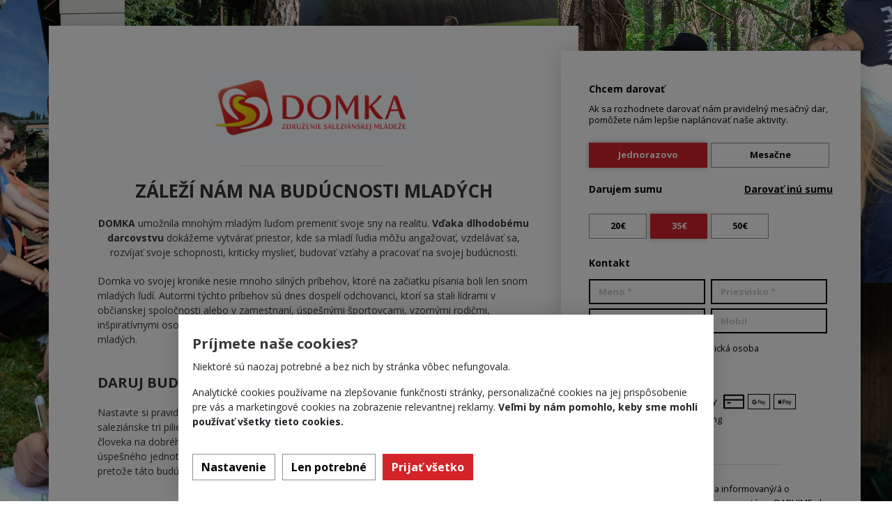

--- FILE ---
content_type: text/css
request_url: https://domka.darujme.sk/static/screen-new/screen-new.944ecd4a762b.css
body_size: 3734
content:
.donation-new .form-checkbox {
  display: -webkit-box;
  display: -moz-box;
  display: -ms-flexbox;
  display: -webkit-flex;
  display: flex;
  flex-direction: row;
  -webkit-box-orient: horizontal;
  -webkit-box-direction: normal;
  margin-bottom: 5px; }
  .donation-new .form-checkbox label {
    display: -webkit-box;
    display: -moz-box;
    display: -ms-flexbox;
    display: -webkit-flex;
    display: flex;
    position: relative;
    touch-action: manipulation;
    padding: 0;
    margin: 0;
    border: none; }
    .donation-new .form-checkbox label input[type=checkbox], .donation-new .form-checkbox label input[type=radio] {
      display: -webkit-box;
      display: -moz-box;
      display: -ms-flexbox;
      display: -webkit-flex;
      display: flex;
      z-index: -9999;
      opacity: 0;
      position: absolute; }
      .donation-new .form-checkbox label input[type=checkbox]:checked, .donation-new .form-checkbox label input[type=radio]:checked {
        background-color: red;
        z-index: 100; }
    .donation-new .form-checkbox label .label-text {
      display: -webkit-box;
      display: -moz-box;
      display: -ms-flexbox;
      display: -webkit-flex;
      display: inline;
      color: #010101;
      font-size: 13px;
      font-size: 0.8rem;
      font-weight: 400;
      line-height: 20px;
      margin-left: 8px;
      -webkit-user-select: none;
      -moz-user-select: none;
      -ms-user-select: none;
      user-select: none; }
      .donation-new .form-checkbox label .label-text a {
        color: #010101; }
    .donation-new .form-checkbox label .checkbox {
      display: -webkit-box;
      display: -moz-box;
      display: -ms-flexbox;
      display: -webkit-flex;
      display: flex;
      position: relative;
      color: transparent;
      border-radius: 100%;
      -webkit-user-select: none;
      -moz-user-select: none;
      -ms-user-select: none;
      user-select: none;
      justify-content: center;
      -webkit-box-pack: center;
      align-items: center;
      -webkit-box-align: center;
      font-size: inherit;
      min-width: 20px !important;
      height: 20px; }
      .donation-new .form-checkbox label .checkbox:before {
        display: block;
        content: " ";
        border: 2px solid #010101;
        border-radius: 100%;
        width: 20px;
        height: 20px;
        background-color: #ffffff; }
      .donation-new .form-checkbox label .checkbox .check-container {
        display: block;
        position: absolute;
        top: 4px;
        bottom: 4px;
        left: 3px;
        right: 3px; }
        .donation-new .form-checkbox label .checkbox .check-container .check {
          display: -webkit-box;
          display: -moz-box;
          display: -ms-flexbox;
          display: -webkit-flex;
          display: flex;
          color: #010101;
          font-weight: 400;
          line-height: 14px;
          font-size: 0.8rem;
          white-space: normal;
          justify-content: center;
          -webkit-box-pack: center;
          align-items: center;
          -webkit-box-align: center;
          width: 14px;
          height: 14px;
          visibility: hidden; }
.donation-new .disabled .checkbox:before {
  border-color: #a2a2a2; }
.donation-new .disabled .checkbox .check-container .check {
  color: #a2a2a2; }
.donation-new .disabled .label-text {
  color: #a2a2a2; }

input[type=checkbox]:checked + div.checkbox > .check-container > .check {
  visibility: visible !important; }

input[type=radio]:checked + div.checkbox > .check-container > .check {
  visibility: visible !important; }

input[type=checkbox]:checked ~ span.label-text {
  font-weight: bold !important; }

input[type=radio]:checked ~ span.label-text {
  font-weight: bold !important; }

.donation-new {
  font-family: "Open Sans", sans-serif;
  /* hide numeric input arrows Chrome, Safari, Edge, Opera */
  /* hide numeric input arrows Firefox */ }
  .donation-new h1 {
    font-weight: bold;
    font-size: 26px;
    text-align: left;
    color: #221F20;
    opacity: 0.9;
    margin-bottom: 20px;
    margin-top: 20px; }
  .donation-new h2 {
    font-weight: bold;
    font-size: 20px;
    text-align: left;
    color: #221F20;
    opacity: 0.9;
    margin-bottom: 20px;
    margin-top: 40px; }
  .donation-new h3 {
    font-weight: bold;
    font-size: 18px;
    text-align: left;
    color: #221F20;
    opacity: 0.9;
    margin-bottom: 20px;
    margin-top: 40px; }
  .donation-new .panel {
    box-shadow: 0 0 30px #00000029;
    background-color: #ffffff; }
    .donation-new .panel.main {
      margin-top: 20px;
      margin-bottom: 20px;
      padding-top: 20px; }
      @media (min-width: 576px) {
        .donation-new .panel.main {
          padding-top: 57px; } }
      @media (min-width: 768px) {
        .donation-new .panel.main {
          margin-top: 37px;
          margin-bottom: 90px; } }
      .donation-new .panel.main img.banner {
        max-width: 560px;
        max-width: 100%;
        max-height: 120px;
        object-fit: contain; }
        @media (min-width: 1200px) {
          .donation-new .panel.main img.banner {
            max-width: 620px; } }
    .donation-new .panel.sidebar {
      margin-left: -15px;
      margin-right: -15px; }
      @media (min-width: 768px) {
        .donation-new .panel.sidebar {
          margin-left: -40px;
          margin-right: -40px;
          margin-top: 73px; } }
      .donation-new .panel.sidebar .sidebar-content {
        padding: 20px 20px 0 20px;
        margin-bottom: 35px; }
        @media (min-width: 768px) {
          .donation-new .panel.sidebar .sidebar-content {
            padding: 20px 40px 0 40px; } }
        .donation-new .panel.sidebar .sidebar-content .footer {
          padding-left: 20px;
          padding-right: 20px;
          margin-left: -20px;
          margin-right: -20px;
          display: flex;
          justify-content: center; }
          @media (min-width: 768px) {
            .donation-new .panel.sidebar .sidebar-content .footer {
              margin-left: -40px;
              margin-right: -40px; } }
          .donation-new .panel.sidebar .sidebar-content .footer img {
            max-height: 20px; }
  .donation-new .collected-stats {
    width: 100%;
    display: flex;
    font-weight: bold;
    font-size: 35px;
    flex-direction: column;
    text-align: center; }
    .donation-new .collected-stats .collected {
      width: 100%; }
    .donation-new .collected-stats .target {
      color: black;
      width: 100%; }
    @media (min-width: 400px) {
      .donation-new .collected-stats {
        text-align: left;
        flex-direction: row;
        font-size: 30px; }
        .donation-new .collected-stats .collected, .donation-new .collected-stats .target {
          width: 50%; }
        .donation-new .collected-stats .target-pad {
          border-left: 1px solid #E0E0E0;
          padding-left: 20px; } }
    @media (min-width: 576px) {
      .donation-new .collected-stats {
        font-size: 35px;
        flex-direction: row; }
        .donation-new .collected-stats .collected {
          width: 50%; }
        .donation-new .collected-stats .target {
          width: 50%; }
        .donation-new .collected-stats .target-pad {
          border-left: 1px solid #E0E0E0;
          padding-left: 20px; } }
    .donation-new .collected-stats .currency {
      color: #E0E0E0; }
    @media (min-width: 768px) {
      .donation-new .collected-stats {
        flex-direction: column; }
        .donation-new .collected-stats .collected, .donation-new .collected-stats .target {
          width: 100%; }
        .donation-new .collected-stats .target-pad {
          border-left: none;
          padding-left: initial; } }
    @media (min-width: 1200px) {
      .donation-new .collected-stats {
        font-size: 30px;
        flex-direction: row; }
        .donation-new .collected-stats .collected, .donation-new .collected-stats .target {
          width: 50%; }
        .donation-new .collected-stats .target-pad {
          border-left: 1px solid #E0E0E0;
          padding-left: 20px; } }
  .donation-new .progress-bar {
    width: 100%;
    background: #E0E0E0;
    height: 8px;
    display: flex;
    justify-content: start;
    margin-top: 20px; }
    .donation-new .progress-bar .foreground {
      height: 8px; }
  .donation-new .matching-title {
    padding: 1.5rem 30px 0 30px;
    font-size: 1rem;
    font-weight: bold; }
  .donation-new .matching-panel {
    padding: 15px;
    width: 100%;
    background-color: #000000;
    display: flex;
    flex-direction: row;
    justify-content: flex-start;
    height: 120px;
    position: relative;
    margin-bottom: 1rem; }
    .donation-new .matching-panel .matching-logo {
      min-width: 50px;
      width: 25%;
      position: relative;
      display: flex;
      align-items: center;
      justify-content: center; }
      .donation-new .matching-panel .matching-logo .logo-image {
        max-width: 100%; }
    .donation-new .matching-panel .matching-texts {
      display: flex;
      flex: 1;
      flex-direction: column;
      justify-content: center;
      min-width: 50px;
      width: 75%;
      padding-left: 15px; }
      .donation-new .matching-panel .matching-texts .matching-header {
        color: #ffffff;
        font-size: 14px;
        font-family: Roboto-bold, sans-serif;
        font-weight: bold; }
      .donation-new .matching-panel .matching-texts .matching-text {
        color: #ffffff;
        font-size: 13px;
        font-family: Roboto-bold, sans-serif; }
      .donation-new .matching-panel .matching-texts .matching-space {
        height: 10px; }
  .donation-new .section-title {
    font-size: 14px;
    font-weight: bold;
    color: black;
    margin-bottom: 10px;
    margin-top: 20px; }
    .donation-new .section-title a {
      color: black;
      text-decoration: underline; }
  .donation-new .separator {
    width: 204px;
    height: 1px;
    background-color: #E0E0E0; }
  .donation-new .campaign-typography {
    padding-bottom: 20px;
    width: 100%; }
    .donation-new .campaign-typography em {
      font-size: 14px;
      line-height: 21px;
      color: #221F20;
      opacity: 0.9;
      font-weight: bold;
      font-style: normal;
      margin-bottom: 20px; }
    .donation-new .campaign-typography p {
      font-size: 14px;
      line-height: 21px;
      color: #221F20;
      opacity: 0.9;
      margin-bottom: 20px; }
    .donation-new .campaign-typography img {
      margin-bottom: 20px; }
    .donation-new .campaign-typography img {
      max-width: 100%; }
    .donation-new .campaign-typography ul, .donation-new .campaign-typography ol {
      padding-left: 20px; }
    .donation-new .campaign-typography li {
      font-size: 14px;  }
    .donation-new .campaign-typography figure {
      max-width: 100%;
      text-align: center; }
      .donation-new .campaign-typography figure.outset-left {
        text-align: left; }
      .donation-new .campaign-typography figure.outset-right {
        text-align: right; }
    .donation-new .campaign-typography .align-left {
      text-align: left !important; }
    .donation-new .campaign-typography .align-right {
      text-align: right !important; }
    .donation-new .campaign-typography .align-center {
      text-align: center !important; }
    .donation-new .campaign-typography .align-justify {
      text-align: justify !important; }
  .donation-new .footer {
    background-color: #F2F2F2;
    padding: 12px 0;
    display: flex;
    flex-direction: column;
    justify-content: flex-start;
    align-items: center;
    font-size: 12px;
    line-height: 17px;
    margin-left: -15px;
    margin-right: -15px;
    margin-top: 30px;
    align-self: stretch; }
    .donation-new .footer .footer-bind {
      display: flex;
      flex-direction: column;
      align-items: flex-start; }
    @media (min-width: 576px) {
      .donation-new .footer {
        flex-direction: row;
        justify-content: center;
        padding: 12px 35px;
        margin-top: 0; }
        .donation-new .footer .footer-bind {
          flex-direction: row; } }
    .donation-new .footer .footer-section {
      margin-right: 0;
      margin-bottom: 20px; }
      .donation-new .footer .footer-section:last-child {
        margin-bottom: 0; }
      @media (min-width: 576px) {
        .donation-new .footer .footer-section {
          margin-right: 35px;
          margin-bottom: 0; }
          .donation-new .footer .footer-section:last-child {
            margin-right: 0; } }
    .donation-new .footer .logo {
      max-width: 100px; }
    .donation-new .footer a {
      color: #221F20;
      opacity: 0.9;
      text-decoration: underline; }
  .donation-new .payment-widget .section-text {
    font-size: 13px;
    line-height: 16px;
    color: black;
    margin-bottom: 20px; }
  .donation-new .payment-widget .button-group {
    display: flex;
    justify-content: stretch;
    font-weight: bold;
    font-size: 13px;
    margin-left: 0;
    margin-right: 0;
    margin-top: 10px;
    flex-wrap: wrap; }
    .donation-new .payment-widget .button-group .button-selector {
      height: 36px;
      border: 1px solid #909090;
      background-color: white;
      color: #050505;
      text-align: center;
      margin-right: 5px;
      margin-top: 5px;
      line-height: 32px;
      cursor: pointer;
      position: relative;
      padding-left: 30px;
      padding-right: 30px; }
      .donation-new .payment-widget .button-group .button-selector.active {
        box-shadow: 0 0 8px #00000040;
        border: 1px solid transparent;
        color: white; }
  .donation-new input.form-control, .donation-new select.form-control, .donation-new .select2-container {
    border-radius: 0;
    border: 2px solid black;
    height: 36px !important;
    font-size: 13px;
    font-weight: bold;
    color: black;
    margin: 3px 0; }
    .donation-new input.form-control::placeholder, .donation-new select.form-control::placeholder, .donation-new .select2-container::placeholder {
      opacity: 0.2;
      color: black; }
    .donation-new input.form-control:focus, .donation-new select.form-control:focus, .donation-new .select2-container:focus {
      box-shadow: 0 0 8px #00000040; }
  .donation-new select option.disabled {
    opacity: 0.2; }
  .donation-new p.small {
    font-size: 12px;
    line-height: 15px;
    color: black; }
  .donation-new .btn-donate {
    border-radius: 0;
    display: block;
    width: 100%;
    font-weight: bold;
    font-size: 18px;
    color: white; }
  .donation-new .hidden {
    visibility: hidden;
    display: none; }
  .donation-new .errorlist {
    color: #d62f2f;
    padding-left: 0; }
  .donation-new .errorlist > li {
    list-style: none;
    font-size: 12px; }
  .donation-new .extra-payment-options {
    display: none;
    visibility: hidden;
    flex-direction: row;
    overflow: hidden;
    width: 100%; }
  .donation-new .payments-bank-options {
    display: flex;
    flex-direction: column;
    margin-top: 10px;
    margin-bottom: 10px; }
@keyframes show-options {
  0% {
    height: 0;
    display: flex;
    visibility: visible; }
  100% {
    height: 100%; } }
@keyframes hide-options {
  0% {
    height: 100%; }
  100% {
    height: 0;
    display: none;
    visibility: hidden; } }
  .donation-new .epo-visible {
    animation-duration: 0.5s;
    -webkit-animation-name: show-options;
    -moz-animation-name: show-options;
    -o-animation-name: show-options;
    animation-name: show-options;
    animation-fill-mode: forwards;
    display: flex;
    visibility: visible; }
  .donation-new .epo-hidden {
    animation-duration: 0.5s;
    -webkit-animation-name: hide-options;
    -moz-animation-name: hide-options;
    -o-animation-name: hide-options;
    animation-name: hide-options;
    animation-fill-mode: forwards;
    display: none;
    visibility: hidden; }
  .donation-new .donor-list-button {
    background: white;
    padding: 5px 50px;
    line-height: 35px;
    font-size: 15px;
    font-weight: bold;
    border-radius: 0;
    margin-bottom: 50px;
    box-shadow: 0 0 8px #00000040; }
  .donation-new .cardpay-logo {
    margin-left: 5px; }
  .donation-new .specific-sum {
    margin-bottom: 10px;
    display: -webkit-box;
    display: -moz-box;
    display: -ms-flexbox;
    display: -webkit-flex;
    display: flex;
    border: 1px solid #EAEAEA;
    border-radius: 5px;
    box-shadow: none;
    align-items: center;
    -webkit-box-align: center;
    justify-content: center;
    -webkit-box-pack: center;
    padding: 15px 20px;
    position: relative;
    flex-grow: 0;
    -webkit-box-flex: 0;
    height: 40px;
    flex-basis: 100px;
    cursor: pointer; }
    .donation-new .specific-sum .sum-container {
      display: inline-block;
      cursor: pointer; }
    .donation-new .specific-sum.active .sum-container .sum-input::placeholder {
      color: white; }
  .donation-new .sum-input:focus {
    outline: none; }
  .donation-new .sum-input:focus::placeholder {
    color: white; }
  .donation-new .sum-input::placeholder {
    font-weight: normal; }
  .donation-new .currency-block {
    display: -webkit-box;
    display: -moz-box;
    display: -ms-flexbox;
    display: -webkit-flex;
    display: flex;
    color: #ffffff;
    font-family: Roboto-bold, sans-serif;
    font-size: 13px;
    font-size: 0.8rem;
    line-height: 40px;
    text-align: center;
    white-space: normal;
    height: 40px;
    width: 30px;
    padding: 0;
    margin: 0;
    position: absolute;
    top: -1px;
    right: 0;
    justify-content: center;
    -webkit-box-pack: center; }
  .donation-new input.sum-input::-webkit-outer-spin-button,
  .donation-new input.sum-input::-webkit-inner-spin-button {
    -webkit-appearance: none;
    margin: 0; }
  .donation-new input.sum-input[type=number] {
    -moz-appearance: textfield; }
  .donation-new input.sum-input {
    border: none;
    text-align: center;
    color: black; }
  .donation-new .donor-list .table td, .donation-new .donor-list .table tr {
    border: none;
    padding: 0.25rem 0.75rem 0.25rem 0;
    font-size: 14px; }
  .donation-new .donor-list a {
    color: #212529;
    font-weight: bold;
    text-decoration: none; }
    .donation-new .donor-list a:hover {
      text-decoration: none; }
  .donation-new .donor-list h3 {
    padding-left: 10px; }
  .donation-new a {
    color: #221F20;
    text-decoration: underline; }
  .donation-new .responsive-video {
    overflow: hidden;
    position: relative;
    width: 100%; }
    .donation-new .responsive-video iframe {
      position: absolute;
      top: 0;
      left: 0;
      width: 100%;
      height: 100%; }
  .donation-new .responsive-video::after {
    padding-top: 56%;
    display: block;
    content: ""; }
  .donation-new .logo-align-right {
    text-align: right; }
  .donation-new .logo-align-left {
    text-align: left; }
  .donation-new .logo-align-center {
    text-align: center; }
  .donation-new .banner-container {
    display: block;
    width: 100%; }
  .donation-new .sticky-button-container {
    position: fixed;
    position: sticky;
    position: -webkit-sticky;
    bottom: 0;
    left: 0;
    right: 0;
    /* width: 100%; */
    align-items: center;
    justify-content: center;
    display: flex;
    padding: 10px;
    margin-left: -15px;
    margin-right: -15px;
    z-index: 10;
    background-color: rgba(255, 255, 255, 0.9);
    /*
    @media (min-width: 768px) {
      position: initial;
    }
     */ }

body.donation-new {
  background-repeat: no-repeat;
  background-size: cover;
  background-attachment: fixed;
  background-position: top center; }

.campaign-container {
  display: flex;
  flex-direction: column;
  align-items: center; }
  @media (min-width: 768px) {
    .campaign-container {
      padding-left: 20px;
      padding-right: 20px; } }
  @media (min-width: 992px) {
    .campaign-container {
      padding-left: 40px;
      padding-right: 40px; } }
  @media (min-width: 1200px) {
    .campaign-container {
      padding-left: 55px;
      padding-right: 55px; } }

.select2 .select2-selection.select2-selection--single {
  border: none !important;
  height: 32px !important; }
.select2 .select2-selection__rendered {
  height: 32px !important;
  line-height: 32px !important;
  color: black !important;
  padding-left: 10px !important; }

.select2-container.select2-container--open .select2-dropdown {
  border-radius: 0;
  border-bottom: 2px solid black;
  border-left: 2px solid black;
  border-right: 2px solid black;
  left: -2px;
  top: -5px; }

.cookie-consent {
  background: white;
  width: 100%;
  position: fixed;
  bottom: 50%;
  transform: translate(0, 50%);
  height: auto;
  padding: 25px;
  box-shadow: 0 0 30px #00000029;
  z-index: 20;
  font-size: 14px;
  margin-top: auto;
  margin-bottom: auto; }
  @media (min-width: 576px) {
    .cookie-consent {
      margin-left: 20px;
      margin-right: 20px;
      width: auto; } }
  @media (min-width: 768px) {
    .cookie-consent {
      width: 768px;
      margin-right: -384px;
      margin-left: -384px;
      left: 50%;
      padding: 20px;
      transform: none;
      bottom: 0; } }
  .cookie-consent h2 {
    margin: 10px 0; }
  .cookie-consent .cookie-switch {
    display: flex;
    margin-top: 10px; }
    .cookie-consent .cookie-switch span {
      margin-left: 8px; }
  .cookie-consent .button-bar {
    display: flex;
    flex-direction: column;
    margin-top: 20px; }
    .cookie-consent .button-bar button {
      border-radius: 0;
      font-weight: bold;
      font-size: 16px;
      background: white;
      border: 1px solid #909090;
      margin-bottom: 10px; }
      .cookie-consent .button-bar button.btn-accept-all {
        color: white !important; }
      .cookie-consent .button-bar button.btn-default {
        color: #000000; }
    @media (min-width: 576px) {
      .cookie-consent .button-bar {
        flex-direction: row; }
        .cookie-consent .button-bar button {
          margin-right: 10px; } }

.switch {
  position: relative;
  display: inline-block;
  width: 60px;
  height: 28px;
  outline: none; }

.switch input {
  position: absolute;
  top: -99999px;
  left: -99999px; }

.slider {
  position: absolute;
  cursor: pointer;
  top: 0;
  left: 0;
  right: 0;
  bottom: 0;
  background-color: #ccc;
  -webkit-transition: .4s;
  transition: .4s;
  border-radius: 28px; }

.slider:before {
  position: absolute;
  content: "";
  height: 20px;
  width: 20px;
  left: 4px;
  bottom: 4px;
  background-color: white;
  -webkit-transition: .4s;
  transition: .4s;
  border-radius: 50%; }

input:checked + .slider {
  background-color: var(--campaign-color); }

input:focus + .slider {
  box-shadow: 0 0 1px var(--campaign-color); }

.slider.disabled {
  background-color: #ddd;
  cursor: not-allowed; }

input:checked + .slider.disabled {
  background-color: var(--campaign-color);
  opacity: 0.5; }

input:focus + .slider.disabled {
  box-shadow: 0 0 1px var(--campaign-color); }

input:checked + .slider:before {
  -webkit-transform: translateX(32px);
  -ms-transform: translateX(32px);
  transform: translateX(32px); }

.popup-background {
  position: fixed;
  top: 0;
  bottom: 0;
  left: 0;
  right: 0;
  background: rgba(0, 0, 0, 0.5);
  z-index: 200; }

#cookie-consent {
  position: fixed;
  top: 0;
  bottom: 0;
  left: 0;
  right: 0;
  z-index: 100; }

.business-donation-info {
  font-size: 13px;
  margin-top: 10px;
  color: black;
  text-decoration: underline; }

/*# sourceMappingURL=screen-new.css.map */


--- FILE ---
content_type: application/javascript
request_url: https://domka.darujme.sk/static/script.82d9a256f361.js
body_size: 3401
content:
var radioGroups = {};
var checkboxGroups = {};

var periodicities = ['onetime', 'periodical'];

var fullFormValidation = function(){
    var form = document.getElementsByTagName('form')[0];
    formData = new FormData(form);
    if (!formData.get){
        return;
    }
};

var onFocusCustomSum = function(evt) {
    evt.target.classList.add('hidden-placeholder');
};

var onBlurCustomSum = function (evt) {
    evt.target.classList.remove('hidden-placeholder');
    fullFormValidation();
};


var initRadioGroup = function(name, rootElementId, itemClass, controlName, controlId, onClick){
    var root = document.getElementById(rootElementId);
    if (!root) {
        console.warn("No element: ", rootElementId);
        return;
    };
    var radioGroup = {
        name: name,
        rootElement: root,
        options: [],
        formControl: null,
    };
    var controls = radioGroup.rootElement.getElementsByClassName(itemClass);
    for (var i = 0; i < controls.length; i++) {
        var item = controls.item(i);
        item.addEventListener("click", function(e){onClick(e)});
        radioGroup.options.push(item);
    }
    radioGroup.formControl = document.getElementById(controlId);
    radioGroup.current = radioGroup.formControl.value;
    radioGroups[name] = radioGroup;
    var selectedOption = null;
    radioGroup.options.forEach(function(option) {
        if (option.id === radioGroup.formControl.value) {
            selectedOption = option;
        }
    });
    onClick({target: selectedOption});
};

var initCheckboxGroup = function(name, onClick){
    var group = {
        name: name,
        controls: [],
        onClick: onClick,
        current: null
    };
    var controls = document.getElementsByName(name);
    for (var i = 0; i < controls.length; i++) {
        var item = controls.item(i);
        item.addEventListener("click", function(e){onClick(e)});
        group.controls.push(item);
    }

    checkboxGroups[name] = group;
    onClick({target: controls[0]})
};

var showArrow = function(show){
  var arrows = document.getElementsByClassName("js-ib-arrow");
  for (var i = 0; i < arrows.length || 0; i += 1)
  {
      if (show) {
          arrows[i].classList.remove('d-none')
      } else {
          arrows[i].classList.add('d-none')
      }
  }
};

var setCookie = function(cookieValue) {
    // console.log('Setting cookie', cookieValue);
    Cookies.set('cookie-consent', cookieValue, {expires: 30, path: '/', domain: window.location.hostname})
    window.location.reload();
}

var initCookieConsent = function() {
    // add settings button handler
    var cookie = Cookies.get('cookie-consent') || '';
    if (cookie.indexOf('E') !== -1) {
        document.getElementById('cookie-consent').classList.add('d-none')
    }

    var b = document.getElementById('cookie-button-settings');
    b.addEventListener("click", function() {
        document.getElementById("cookie-banner-base").classList.add('d-none')
        document.getElementById("cookie-banner-settings").classList.remove('d-none')
    })
    b = document.getElementById('cookie-button-back');
    b.addEventListener("click", function() {
        document.getElementById("cookie-banner-base").classList.remove('d-none')
        document.getElementById("cookie-banner-settings").classList.add('d-none')
    })
    b = document.getElementById('cookie-button-accept-all');
    b.addEventListener("click", function() {
        setCookie('EAM');
    })
    b = document.getElementById('cookie-button-reject-all');
    b.addEventListener("click", function() {
        setCookie('E');
    })
    b = document.getElementById('cookie-button-save');
    b.addEventListener("click", function() {
        var newCookie = 'E';
        if (document.getElementById('checkbox-analytics').checked) {
            newCookie += 'A';
        }
        if (document.getElementById('checkbox-marketing').checked) {
            newCookie += 'M';
        }
        setCookie(newCookie);
    });
    var expandLink = document.getElementById('expand-cookie-info')
    var collapseLink = document.getElementById('collapse-cookie-info')
    var cookieButtonPanel = document.getElementById('cookie-button-panel')
    expandLink.addEventListener("click", function(e) {
        e.preventDefault()
        document.getElementById("expanded-cookie-info").classList.remove("d-none")
        expandLink.classList.add("d-none")
        collapseLink.classList.remove("d-none")
        cookieButtonPanel.classList.add("d-none")
    })

    collapseLink.addEventListener("click", function(e) {
        e.preventDefault()
        document.getElementById("expanded-cookie-info").classList.add("d-none")
        collapseLink.classList.add("d-none")
        expandLink.classList.remove("d-none")
        cookieButtonPanel.classList.remove("d-none")
    })

    var infoAreas = document.getElementsByClassName("cookie-info");
    var lessInfoLinks = document.getElementsByClassName("js-less-info")
    var moreInfoLinks = document.getElementsByClassName("js-more-info")

    var hideAll = function() {
        var ii;
        for (ii =0 ; ii < infoAreas.length; ii++) {
            infoAreas[ii].classList.add("d-none")
        }
        for (ii =0 ; ii < lessInfoLinks.length; ii++) {
            lessInfoLinks[ii].classList.add("d-none")
        }
        for (ii =0 ; ii < moreInfoLinks.length; ii++) {
            moreInfoLinks[ii].classList.remove("d-none")
        }
        document.getElementById('settings-button-panel').classList.remove('d-none')
    }

    document.getElementById('expand-info-essential').addEventListener('click', function(e) {
        e.preventDefault();
        hideAll();
        document.getElementById('expand-info-essential').classList.add('d-none')
        document.getElementById('collapse-info-essential').classList.remove('d-none')
        document.getElementById('info-essential').classList.remove('d-none')
        // document.getElementById('settings-button-panel').classList.add('d-none')
    });
    var i;
    for (i =0 ; i < lessInfoLinks.length; i++) {
        lessInfoLinks[i].addEventListener('click', function(e) {
            e.preventDefault();
            hideAll();
        });
    }

    var addListener = function(prefix, element) {
        element.addEventListener('click', function(e) {
            e.preventDefault();
            hideAll();
            document.getElementById('expand-info-' + prefix).classList.add('d-none')
            document.getElementById('collapse-info-' + prefix).classList.remove('d-none')
            document.getElementById('info-' + prefix).classList.remove('d-none')
            // document.getElementById('settings-button-panel').classList.add('d-none')
        })
    }

    var prefixes = ['essential', 'analytics', 'marketing']
    for (i =0 ; i < prefixes.length; i++) {
        var prefix = prefixes[i];
        var moreInfoLink = document.getElementById('expand-info-' + prefix);
        addListener(prefix, moreInfoLink);
    }
    // less info link klik: schovaj vsetky cookie info, schovaj vsetky less info, zobraz vsetky more info, zobraz buttony
    // more info link klik: schovaj vsetky cookie info, schovaj vsetky less info, zobraz vybrane less info, zobraz vybrane cookie info, schovaj buttony
}

var updateFieldsVisibility = function(fieldList, visible) {
    fieldList.forEach(function(fieldId){
        var field = document.getElementById(fieldId)
        if (field) {
            if (visible) {
                field.classList.remove('d-none')
            }
            else {
                field.classList.add('d-none')
            }
        }
    })
}

var initLegalPersonFields = function() {
    var legalPersonFields = ['id_business_name_wrapper', 'id_business_address_wrapper', 'id_business_id_wrapper',
        'id_business_tax_id_wrapper', 'id_business_request_confirmation_wrapper', 'id_business_vat_id_wrapper', 'id_business_info_wrapper'];
    var checkbox = document.getElementById('id_is_company');
    if (checkbox) {
        if (checkbox?.value === 'True'){
            checkbox.checked = true
        }
        checkbox.addEventListener('change', function(e) {
            updateFieldsVisibility(legalPersonFields, e.target.checked)
        });
    }
    updateFieldsVisibility(legalPersonFields, checkbox.checked);
}

document.addEventListener("DOMContentLoaded", function () {
    initRadioGroup('periodicity', 'radiogroup-donation-type', 'button-selector', 'donation_type', 'id_periodicity', donationTypeSelected);
    periodicities.forEach(function(periodicity){
        initRadioGroup('donation_amount_' + periodicity, periodicity + '_container',
            'button-selector', 'donation_amount_' + periodicity, 'id_donation_amount_' + periodicity,
            function(event){donationAmountSelected('donation_amount_' + periodicity, event)})
    });
    periodicities.forEach(function(periodicity){
        var key = 'payment_method_' + periodicity;
        initCheckboxGroup('bank_method_' + periodicity, function() {updateCheckboxes('bank_method_' + periodicity)});
        initCheckboxGroup(
            key,
            function(){
                updateCheckboxes(key);
                enableCheckboxGroup('bank_method_' + periodicity, checkboxGroups[key].current === 'ib');
                showArrow(checkboxGroups[key].current === 'ib');
            });
        enableCheckboxGroup('bank_method_' + periodicity, checkboxGroups[key].current === 'ib');
    });
    const customSumOnetime = document.getElementById('id_custom_sum_onetime');
    if (customSumOnetime) {
        customSumOnetime.onfocus = onFocusCustomSum;
        customSumOnetime.onblur = onBlurCustomSum;
    }

    const customSumMonthly = document.getElementById('id_custom_sum_periodical');
    if (customSumMonthly) {
        customSumMonthly.onfocus = onFocusCustomSum;
        customSumMonthly.onblur = onBlurCustomSum;
    }
    initFormHandlers();
    focusErrors();
    const form = document.getElementById('donation-form');
    if (form) {
        form.onsubmit = function() {
            const button = document.getElementById('submit-button')
            if (button) {
                button.setAttribute("disabled", "disabled");
                setTimeout(function(){button.removeAttribute("disabled");},1000);
            }
        }
    }
    initAdvanced();
    initCookieConsent();
    initLegalPersonFields();
});


var findTarget = function(group, target) {
    var current = target;
    while (current !== null) {
        if (group.options.includes(current)) {
            break;
        }
        current = current.parentElement;
    }
    return current;
};

var updateButton = function(button, selected, updateContainer) {
    if (selected) {
        button.classList.add('active');
        button.classList.add('campaign-border');
        button.classList.add('campaign-background');
        // button.getElementsByClassName('button-frame').item(0).classList.remove('hidden');
        if (updateContainer) {
            document.getElementById(button.id + "_container").classList.remove('hidden');
            document.getElementById(button.id + "_payments").classList.remove('hidden')
        }
    } else {
        button.classList.remove('campaign-border');
        button.classList.remove('campaign-background');
        button.classList.remove('active');
        // button.getElementsByClassName('button-frame').item(0).classList.add('hidden');
        if (updateContainer) {
            document.getElementById(button.id + "_container").classList.add('hidden');
            document.getElementById(button.id + "_payments").classList.add('hidden');
            hideIfExists("custom_onetime_container");
            hideIfExists("custom_periodical_container");
            showIfExists("toggle-custom");
        }
    }
};

var donationTypeSelected = function(event) {
    var group = radioGroups['periodicity'];
    var target = findTarget(group, event.target);
    if (target) {
        group.current = target.id;
        group.formControl.value = target.id;
    }
    else {
        group.current = null;
        group.formControl.value = null;
    }
    group.options.forEach(function(option) {
        updateButton(option, option.id === group.current, true);
        fullFormValidation();
    });
};

var donationAmountSelected = function(groupName, event) {
    var group = radioGroups[groupName];
    if (!event.target) {
        return;
    }
    var target = findTarget(group, event.target);
    group.current = target.id;
    group.formControl.value = target.id;
    group.options.forEach(function(option) {
        updateButton(option, option.id === group.current, false);
        fullFormValidation();
    });
};

var updateCheckboxes = function(groupName) {
    var group = checkboxGroups[groupName];
    group.controls.forEach(function(control) {
        var checkbox = control.parentElement.getElementsByClassName('form-checkbox-check')[0];
        if (checkbox) {
            if (control.checked) {
                checkbox.classList.remove('hidden');
                group.current = control.value;
            } else {
                checkbox.classList.add('hidden')
            }
        }
        checkbox = control.parentElement.getElementsByClassName('check')[0];
        if (checkbox) {
            if (control.checked) {
                checkbox.classList.remove('hidden');
                group.current = control.value;
            } else {
                checkbox.classList.add('hidden')
            }
        }
    })
};

var enableCheckboxGroup = function(groupName, enable) {
    var group = checkboxGroups[groupName];
    if (!group) {
        console.log("No such checkbox group:", groupName);
        return;
    }
    var parent = null;
    group.controls.forEach(function(control) {
        if (!parent) {
            parent = group.controls[0].parentElement.parentElement.parentElement.parentElement;
        }
        control.disabled = !enable;
        var checkbox = control.parentElement;
        if (enable) {
            checkbox.classList.remove('disabled');
        } else {
            checkbox.classList.add('disabled');
        }

    });
    if (parent) {
        if (enable) {
            parent.classList.remove('epo-hidden');
            parent.classList.add('epo-visible')

        } else if (parent.classList.contains('epo-visible')) {
            parent.classList.remove('epo-visible');
            parent.classList.add('epo-hidden')
        }
    }

};

var anyVal = function(list){
    for(var i = 0; i < list.length; i++ ){
        if (list[i]){
            console.log('--', list[i])
            return list[i];
        }
    }
    return "";
};

var validateForm = function(formData) {
    /*
    console.log('---------')
    for( var [key, value] of formData.entries()){
        console.log(key, value);
    }
     */
    if (!formData.get){
        return;
    }
    var periodicity = formData.get('periodicity');
    if (!periodicity){
        return false;
    }
    var amount_field = 'donation_amount_' + periodicity;
    dval = formData.get(amount_field)
    if (!dval){
        return false;
    }
    if (dval === 'amount_' + periodicity + '_custom'){
        var customdval = formData.get('custom_sum_' + periodicity);
        if (!customdval || isNaN(parseFloat(customdval))) {
            return false;
        }
    }

    if (!formData.get('email') || !formData.get('name') || !formData.get('surname')){
        return false;
    }

    var payment_method_field = 'payment_method_' + periodicity;
    var paymentMethod = anyVal(formData.getAll(payment_method_field));
    if (!paymentMethod){
        return false;
    }
    if (paymentMethod === 'ib'){
        var bank_method_field = 'bank_method_' + periodicity;
        if (!anyVal(formData.getAll(bank_method_field))){
            return false;
        }
    }

    // suhlas
    if (!formData.get('terms_consent')){
        return false;
    }

    return true;
};

var initFormHandlers = function() {
    var form = document.getElementsByTagName('form')[0];
    if (!form){
        return;
    }
    var formData = new FormData();
    if (!formData.get){
        return;
    }
    var inputs = form.querySelectorAll('input');
    for( var i=0; i < inputs.length; i++){
        // console.log('install handler: ', inputs[i])
        inputs[i].addEventListener('change', function(){
            fullFormValidation();
        });
        // inputs[i].addEventListener('click', fullFormValidation);
    }
};

var focusErrors = function () {
    var customError = document.getElementById('error-custom-sum')
    var paymentError = document.getElementById('error-payment-method')
    if (customError) {
        customError.scrollIntoView();
    }
    else if (paymentError) {
        paymentError.scrollIntoView();
    }
}

var hideIfExists = function(id) {
    var e = document.getElementById(id);
    if (e) {
        e.classList.add("hidden")
    }
}

var showIfExists = function(id) {
    var e = document.getElementById(id);
    if (e) {
        e.classList.remove("hidden")
    }
}

var initAdvanced = function() {
    var customLink = document.getElementById('toggle-custom');
    if (customLink) {
        customLink.addEventListener("click", function(e) {
            e.preventDefault();
            // find current periodicity
            var periodicityControl = document.getElementById('id_periodicity')
            var periodicityValue = periodicityControl.value;
            // find block for current periodicity
            var container_id = "custom_" + periodicityValue + "_container"
            var container = document.getElementById(container_id);
            if (container) {
                hideIfExists("onetime_container")
                hideIfExists("periodical_container")
                hideIfExists("custom_onetime_container")
                hideIfExists("custom_periodical_container")
                showIfExists(container_id)
                var donationAmountField = document.getElementById("id_donation_amount_" + periodicityValue);
                donationAmountField.value = "amount_" + periodicityValue + "_custom";
            }
            hideIfExists('toggle-custom')
        })
    }
    var scrollButton = document.getElementById('js-scroll-to-form')
    var donationForm = document.getElementById('donation-form')
    if (scrollButton && donationForm) {
        scrollButton.addEventListener("click", function(e) {
            donationForm.scrollIntoView();
        })
    }
}

--- FILE ---
content_type: application/javascript
request_url: https://domka.darujme.sk/static/jquery-scripts.a1b04cf83a8d.js
body_size: 272
content:
var page = 1;
var campaignId = null;

function installSecondaryHandlers(currentPage, pages) {
    if (currentPage > 1) {
        $('#donors-prev').click(function(e) {
            e.preventDefault();
            page -= 1;
            fetchDonations();
        })
    }
    else {
        $('#donors-prev').removeAttr('href');
    }
    if (currentPage < pages) {
        $('#donors-next').click(function(e) {
            e.preventDefault();
            page += 1;
            fetchDonations();
        })
    }
    else {
        $('#donors-next').removeAttr('disabled');
    }
}

function fetchDonations() {
    var lang = Cookies.get('django_language')
    $.ajax({
        url: '/donor-list/' + campaignId + '/?page=' + page + '&lang=' + lang,
        complete: function(response, status){
            // console.log(status)
            // console.log(response.responseText)
            if (status === 'success'){
                $('#donor-list').removeClass('d-none');
                $('#donor-list-container').html(response.responseText);
            }
        }
    });
}

function installHandlers( _campaignId ) {
    campaignId = _campaignId;
    $('#donor-list-button').click(function() {
        fetchDonations();
        $('#donor-list-button').addClass("hidden")
    })
}